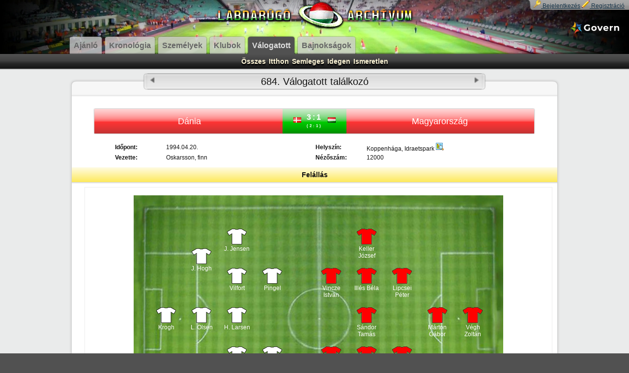

--- FILE ---
content_type: text/html; charset=UTF-8
request_url: https://mla.hu/valogatott/684.19940420.dania.magyarorszag
body_size: 7415
content:
<!DOCTYPE HTML PUBLIC "-//W3C//DTD HTML 4.01//EN" "//www.w3.org/TR/html4/strict.dtd">
<html>
    <head>
        <title>Válogatott - Magyar Labdarúgó Archívum</title>
        <meta http-equiv="Content-Type" content="text/html; charset=UTF-8">
        <link rel="SHORTCUT ICON" href="/favicon.ico">

        <base href="/" target="_self">
        
        <meta name="description" content="A Magyar Labdarúgó Archívum a magyar futball történelmét teszi halhatatlanná. Klubok, futball játékosok és sok egyéb információ az elmúlt időkből." />
        <meta name="keywords" content="mla, magyar labdarúgó archívum, archívum, mla.hu, magyar foci, magyar labdarúgás, labdarúgás, magyar football, football, magyar futball, futball foci, foci labda, Alert Flórián, Puskás Ferenc" />
        <meta name="content-language" content="hu, hun, hungarian" />
        
        
        <link rel="image_src" href="//www.mla.hu/static/images/fb_index/felallas_kep.png"/><!--facebook megosztáshoz képek-->
        <link rel="image_src" href="//www.mla.hu/static/images/unknown_photo.png"/>
        <link rel="image_src" href="//www.mla.hu/static/images/logo.png"/>
        <link rel="image_src" href="//www.mla.hu/static/images/bajnoksag.png"/>
        
        
        <meta property="fb:admins" content="100000729549922" /><!--Facebook adminok meghatározása-->
        <meta property="fb:admins" content="100001299284775" />
        
        <link rel="stylesheet" type="text/css" href="/static/css/index_full.css?116">
        <link rel="stylesheet" type="text/css" href="/static/css/person.css?116">
        <link rel="stylesheet" type="text/css" href="/static/css/klub.css?116">  
        <link rel="stylesheet" type="text/css" href="/static/css/datatables.css?116">  
        <link rel="stylesheet" type="text/css" href="/static/css/valogatott.css?116"> 
        <link rel="stylesheet" type="text/css" href="/static/css/date_input.css?116">        
        <link rel="stylesheet" type="text/css" href="/static/css/bajnok.css?116">
        <link rel="stylesheet" type="text/css" href="/static/css/ajanlo.css?116">
            
        <script src="/static/js/jquery-1.6.2.min.js?116" type="text/javascript"></script>
        <script src="/static/js/jquery-ui-1.8.14.custom.min.js?116" type="text/javascript"></script>
        <script src="/static/js/jquery.scrollfollow.js?116" type="text/javascript"></script>
        <script src="/static/js/swfobject.js?116" type="text/javascript"></script>
        <script src="/static/js/tiny_mce/tiny_mce.js?116" type="text/javascript"></script>
        <script src="/static/js/jquery.qtip-1.0.0-rc3.min.js?116" type="text/javascript"></script>
        <script src="/static/js/jquery.dataTables.min.js?116" type="text/javascript"></script>
        <script type="text/javascript" src="/static/js/date_input/jquery.date_input.js?116"></script>
        <script type="text/javascript" src="/static/js/mla_lib.js?116"></script>
        <script type="text/javascript" src="https://maps.googleapis.com/maps/api/js?sensor=false"></script>
        
        <script type="text/javascript">
            var loginStatus = true;
        </script>
        <script type="text/javascript">
            var _gaq = _gaq || [];
            _gaq.push(['_setAccount', 'UA-16228285-12']);
            _gaq.push(['_setDomainName', '.mla.hu']);
            _gaq.push(['_trackPageview']);

            (function() {
              var ga = document.createElement('script'); ga.type = 'text/javascript'; ga.async = true;
              ga.src = ('https:' == document.location.protocol ? 'https://ssl' : '//www') + '.google-analytics.com/ga.js';
              var s = document.getElementsByTagName('script')[0]; s.parentNode.insertBefore(ga, s);
            })();
        </script>
        
      <script src="/static/js/common.js?116" type="text/javascript"></script>
    </head>
    <body>
        <form method="POST" action="/index.php" name="sedit"><input type="hidden" name="szerkeszt" value="https://mla.hu:443/valogatott/684.19940420.dania.magyarorszag"></form>
                <div id="fb-root"></div>
        
        <script>(function(d, s, id) {
          var js, fjs = d.getElementsByTagName(s)[0];
          if (d.getElementById(id)) {return;}
          js = d.createElement(s); js.id = id;
          js.src = "//connect.facebook.net/hu_HU/all.js#xfbml=1";
          fjs.parentNode.insertBefore(js, fjs);
        }(document, 'script', 'facebook-jssdk'));</script>
        <div id="header">
            <div id="inner_header">
                                <div id="user_container">
                    <div id="login">
                        <form method="POST" action="/valogatott/684.19940420.dania.magyarorszag">
                                                        Felhasználó név: <input class="input_text" type="text" name="felhasznalo"><br>
                            Jelszó: <input class="input_text" type="password" name="jelszo">
                            <div style="text-align:center"><input type="submit" value="Bejelentkezés"></div>
                            <div style="text-align:center"><br/><a href="./elfelejtettjelszo">Új jelszó igénylése</a></div>
                        </form>
                    </div>
                    <div id="user">
                        <div id="user_left">
                            <div id="user_middle">
                                                                    <a href="javascript:void(0);" onclick="toggleLogin()"><img src="/static/images/icons/login.png">&nbsp;<span id="login_text">Bejelentkezés</span></a>&nbsp;<a href="/regisztracio" id="registration_text"><img src="/static/images/icons/pencil.png">&nbsp;Regisztráció</a>                                &nbsp;&nbsp;
                            </div>
                        </div>
                    </div>
                </div><script type="text/javascript">toggleLogin();</script>

                <div style="position:absolute; right: 20px; top: 40px;"><img src="/static/images/govern-logo-feher.svg"></div>
                
                <div class="wrapper">
                    
                
                    <div id="logo">
                        <a href="/"><img src="/static/images/logo.png" alt="Nevem Senki"></a>
                    </div>
                    <div id="menu">
                        <a href="/">
                            <span class="ia_left">
                                <span class="ia_right">
                                    <span class="ia_middle">
                                        Ajánló
                                    </span>
                                </span>
                            </span>
                        </a>
                        <a href="/kronologia">
                            <span class="ia_left">
                                <span class="ia_right">
                                    <span class="ia_middle">
                                        Kronológia
                                    </span>
                                </span>
                            </span>
                        </a>
                        <a href="/szemely">
                            <span class="ia_left">
                                <span class="ia_right">
                                    <span class="ia_middle">
                                        Személyek
                                    </span>
                                </span>
                            </span>
                        </a>
                        <a href="/klub">
                            <span class="ia_left">
                                <span class="ia_right">
                                    <span class="ia_middle">
                                        Klubok
                                    </span>
                                </span>
                            </span>
                        </a>
                        <a href="/valogatott">
                            <span class="a_left">
                                <span class="a_right">
                                    <span class="a_middle">
                                        Válogatott
                                    </span>
                                </span>
                            </span>
                        </a>
                        <a href="/bajnok">
                            <span class="ia_left">
                                <span class="ia_right">
                                    <span class="ia_middle">
                                        Bajnokságok
                                    </span>
                                </span>
                            </span>
                        </a>
                    </div>
                </div>
            </div>
        </div>
        <div id="content">
            <div class="wrapper">
                <div id="filter">
    <a  href="./valogatott?hely=mind">Összes</a>
    &nbsp;<a  href="./valogatott?hely=itthon">Itthon</a>
    &nbsp;<a  href="./valogatott?hely=semleges">Semleges</a>
    &nbsp;<a  href="./valogatott?hely=idegen">Idegen</a>
    &nbsp;<a  href="./valogatott?hely=ismeretlen">Ismeretlen</a>
</div>
<div class="box_g">    <div class="box_top_left">
        <div class="box_top_right">
            <div class="box_top">
            </div>
        </div>
    </div>    <div class="box_body_left">
        <div class="box_body_right">
            <div class="box_body"><div style="margin-top:-35px;width:700px;margin-left:auto;margin-right:auto;">
    <div class="valogatott_nev_outer">
        <div class="valogatott_nev_inner">
            <div class="valogatott_nev">
                                    <a href="/valogatott/683.19940406.magyarorszag.szlovenia" style="float:left;"><img title="Előző" alt="Előző" width="20" height="20" src="/static/images/icons/previous.png"></a>
                                684. Válogatott találkozó
                                    <a href="/valogatott/685.19940504.lengyelorszag.magyarorszag" style="float:right;"><img title="Következő" alt="Következő" width="20" height="20" src="/static/images/icons/next.png"></a>
                
                                            </div>
        </div>
    </div>
</div>


<div class="box_inner_top">
    <div class="box_inner_bottom">
        <div class="box_inner" style="background-color:#FFFFFF;">    <br><div class="valogatott_fejlec">
        <div class="valogatott_fbal">
            <div class="valogatott_fjobb">
                <div class="valogatott_fkozep">
                    <div class="valogatott_csapat1">
                        Dánia
                    </div>
                    <div class="valogatott_eredmeny">
                        <table align="center" style="margin-top:5px;">
                            <tr>
                                <td rowspan="2">
                                    <img src="/static/images/flags/dk.png">&nbsp;
                                </td>
                                <td>
                                    3:1
                                </td>
                                <td rowspan="2">
                                    &nbsp;<img src="/static/images/flags/hu.png">
                                </td>
                            </tr>
                            <tr>
                                <td style="font-size:8px;height:8px;">(2:1)</td>
                            </tr>
                        </table>
                    </div>
                    <div class="valogatott_csapat2">
                        Magyarország
                    </div>
                </div>
            </div>
        </div>
    </div><br>

    <table align="center">
        <tr>
            <td style="width:100px;font-weight:bold;">Időpont:</td>
            <td style="width:300px;">1994.04.20.</td>
            <td style="width:100px;font-weight:bold;">Helyszín:</td>
            <td style="width:300px;">
            Koppenhága,   Idraetspark            <a href="javascript:void(0);" onclick="popMapAt('55.64069', '12.196602', 'Koppenhága,   Idraetspark')" title="Térkép"><img src="/static/images/icons/map.png" alt="Térkép"></a>            </td>
        </tr>
        <tr>
            <td style="font-weight:bold;">Vezette:</td>
            <td>Oskarsson, finn</td>
            <td style="font-weight:bold;">Nézőszám:</td>
            <td>12000</td>
        </tr>
    </table>

    
    
<div class="box_title">
        <div class="box_title_text">        Felállás
        <a name="szekcio2"></a>    
        </div>
        <div class="box_title_shadow">&nbsp;</div>
</div>    <div style="text-align:center;border:1px solid #EDEDED;width:950px;margin-left:auto;margin-right:left;">
    <style>
    
    .felallas-container {
      position: relative;
    }
    .felallas-container > a {
      position: absolute;
      width: 60px;
      height: 32px;
      margin-left: -12px;
      margin-top: -12px;
      display: block;
      color: white;
      padding-top: 34px;
      text-align: center;
      text-decoration: none;
    }
    .csapat-1 {
      background: url(static/images/csapat1.png) no-repeat top center;
    }
    .csapat-2 {
      background: url(static/images/csapat2.png) no-repeat top center;
    }
    
    </style>

    <div class="felallas-container" style="width: 752px; height: 505px; margin: 16px auto; background: url(static/images/palya2.jpg)">
                    <a
                style="left:48px; top:240px"
                class="csapat-1"
                            >Krogh</a>
                    <a
                style="left:120px; top:120px"
                class="csapat-1"
                            >J. Hogh</a>
                    <a
                style="left:120px; top:240px"
                class="csapat-1"
                            >L. Olsen</a>
                    <a
                style="left:120px; top:360px"
                class="csapat-1"
                            >Rieper</a>
                    <a
                style="left:192px; top:80px"
                class="csapat-1"
                            >J. Jensen</a>
                    <a
                style="left:192px; top:160px"
                class="csapat-1"
                            >Vilfort</a>
                    <a
                style="left:192px; top:240px"
                class="csapat-1"
                            >H. Larsen</a>
                    <a
                style="left:192px; top:320px"
                class="csapat-1"
                            >M. Laudrup</a>
                    <a
                style="left:192px; top:400px"
                class="csapat-1"
                            >B. Steen-Nielsen</a>
                    <a
                style="left:264px; top:160px"
                class="csapat-1"
                            >Pingel</a>
                    <a
                style="left:264px; top:320px"
                class="csapat-1"
                            >B. Laudrup</a>
                    <a
                style="left:672px; top:240px"
                class="csapat-2"
                 href="/szemely/vegh.zoltan"             >Végh Zoltán</a>
                    <a
                style="left:600px; top:240px"
                class="csapat-2"
                 href="/szemely/marton.gabor"             >Márton Gábor</a>
                    <a
                style="left:528px; top:320px"
                class="csapat-2"
                 href="/szemely/meszoly.geza"             >Mészöly Géza</a>
                    <a
                style="left:528px; top:160px"
                class="csapat-2"
                 href="/szemely/lipcsei.peter"             >Lipcsei Péter</a>
                    <a
                style="left:456px; top:400px"
                class="csapat-2"
                 href="/szemely/simon.tibor"             >Simon Tibor</a>
                    <a
                style="left:456px; top:320px"
                class="csapat-2"
                 href="/szemely/halmai.gabor"             >Halmai Gábor</a>
                    <a
                style="left:456px; top:240px"
                class="csapat-2"
                 href="/szemely/sandor.tamas"             >Sándor Tamás</a>
                    <a
                style="left:456px; top:160px"
                class="csapat-2"
                 href="/szemely/illes.bela"             >Illés Béla</a>
                    <a
                style="left:456px; top:80px"
                class="csapat-2"
                 href="/szemely/keller.jozsef"             >Keller József</a>
                    <a
                style="left:384px; top:320px"
                class="csapat-2"
                 href="/szemely/klausz.laszlo"             >Klausz László</a>
                    <a
                style="left:384px; top:160px"
                class="csapat-2"
                 href="/szemely/vincze.istvan"             >Vincze István</a>
            </div>
    </div>

    
<div class="box_title">
        <div class="box_title_text">További információk
    <a name="szekcio3"></a>    
        </div>
        <div class="box_title_shadow">&nbsp;</div>
</div>

   <br/><br/>
   <b> Szövetségi kapitány: </b><a href="/szemely/verebes.jozsef">Verebes József&nbsp;<img src="/static/images/icons/link.png"></a>
      <br/><br/><b> Góllövők: </b>
                       <a href="/szemely/vincze.istvan">Vincze István&nbsp;<img src="/static/images/icons/link.png"></a>/2
                            ,                        M. Laudrup/23
                            ,                        M. Laudrup/45
                            ,                        Povisen/60
                                   
      <br/><br/><b> Cserék: </b>
                       J. Jensen ->
                                         Helveg
             /15
                ,                        <a href="/szemely/sandor.tamas">Sándor Tamás&nbsp;<img src="/static/images/icons/link.png"></a> ->
                                                   <a href="/szemely/pisont.istvan">Pisont István&nbsp;<img src="/static/images/icons/link.png"></a>
             /42
                ,                        <a href="/szemely/simon.tibor">Simon Tibor&nbsp;<img src="/static/images/icons/link.png"></a> ->
                                                   <a href="/szemely/csabi.jozsef">Csábi József&nbsp;<img src="/static/images/icons/link.png"></a>
             /46
                ,                        Pingel ->
                                         Povisen
             /58
                ,                        <a href="/szemely/klausz.laszlo">Klausz László&nbsp;<img src="/static/images/icons/link.png"></a> ->
                                                   <a href="/szemely/csertoi.aurel">Csertői Aurél&nbsp;<img src="/static/images/icons/link.png"></a>
             /63
                ,                        <a href="/szemely/halmai.gabor">Halmai Gábor&nbsp;<img src="/static/images/icons/link.png"></a> ->
                                                   <a href="/szemely/puglits.gabor">Puglits Gábor&nbsp;<img src="/static/images/icons/link.png"></a>
             /70
                ,                        B. Laudrup ->
                                         Chirstensen
             /70
                ,                        H. Larsen ->
                                         B. Kristensen
             /70
                ,                        <a href="/szemely/vincze.istvan">Vincze István&nbsp;<img src="/static/images/icons/link.png"></a> ->
                                                   <a href="/szemely/jagodics.zoltan">Jagodics Zoltán&nbsp;<img src="/static/images/icons/link.png"></a>
             /76
                             <br/><br/><b> Kiállítások: </b>
           <i>nem volt kiállítás</i>
       
<div class="idovonal">
    <div class="idovonal_nemskala">        <div class="idovonal_90perc">
            <div class="idovonal_ikonok">
                                    <a class="idovonal_ikon" title="2. percben Vincze István gólt lőtt" style="top:5px;left:7px;"><img src="/static/images/icons/soccer_ball.gif"></a>
                                    <a class="idovonal_ikon" title="23. percben M. Laudrup &lt;i&gt;tizenegyest&lt;/i&gt; lőtt" style="top:5px;left:154px;"><img src="/static/images/icons/soccer_ball.gif"></a>
                                    <a class="idovonal_ikon" title="45. percben M. Laudrup gólt lőtt" style="top:5px;left:308px;"><img src="/static/images/icons/soccer_ball.gif"></a>
                                    <a class="idovonal_ikon" title="60. percben Povisen gólt lőtt" style="top:5px;left:413px;"><img src="/static/images/icons/soccer_ball.gif"></a>
                                    <a class="idovonal_ikon" title="15. percben J. Jensen helyett Helveg lépett pályára" style="top:40px;left:98px;"><img src="/static/images/icons/switch.png"></a>
                                    <a class="idovonal_ikon" title="42. percben Sándor Tamás helyett Pisont István lépett pályára" style="top:40px;left:287px;"><img src="/static/images/icons/switch.png"></a>
                                    <a class="idovonal_ikon" title="46. percben Simon Tibor helyett Csábi József lépett pályára" style="top:40px;left:315px;"><img src="/static/images/icons/switch.png"></a>
                                    <a class="idovonal_ikon" title="58. percben Pingel helyett Povisen lépett pályára" style="top:40px;left:399px;"><img src="/static/images/icons/switch.png"></a>
                                    <a class="idovonal_ikon" title="63. percben Klausz László helyett Csertői Aurél lépett pályára" style="top:40px;left:434px;"><img src="/static/images/icons/switch.png"></a>
                                    <a class="idovonal_ikon" title="70. percben H. Larsen helyett B. Kristensen lépett pályára&lt;br&gt;70. percben B. Laudrup helyett Chirstensen lépett pályára&lt;br&gt;70. percben Halmai Gábor helyett Puglits Gábor lépett pályára" style="top:40px;left:483px;"><img src="/static/images/icons/switch.png"></a>
                                    <a class="idovonal_ikon" title="76. percben Vincze István helyett Jagodics Zoltán lépett pályára" style="top:40px;left:525px;"><img src="/static/images/icons/switch.png"></a>
                            </div>
        </div>
    </div>
</div>


    <b> Kommentár: </b>
    <div class="comment"><p>D&aacute;ni&aacute;ban 1967-ben nyert&uuml;nk utolj&aacute;ra.</p>
<p><br />Most viszont remek&uuml;l kezdőd&ouml;tt a tal&aacute;lkoz&oacute;. Szinte az első akci&oacute;nkb&oacute;l megszerezt&uuml;k a vezet&eacute;st &eacute;s azut&aacute;n is eg&eacute;szen j&oacute;l j&aacute;tszott a csapatunk. ...&eacute;s j&ouml;tt a j&aacute;t&eacute;kvezető. Egyszercsak Laudrup a 16-osunkon bel&uuml;l elesett. A b&iacute;r&oacute; pedig elhitte, hogy b&aacute;ntott&aacute;k &eacute;s b&uuml;ntetőt &iacute;t&eacute;lt. Ez azonban nem volt el&eacute;g. Amikor a harminchetedik percben <a href="szemely/illes.bela">Ill&eacute;s&nbsp;<img src="static/images/icons/link.png" alt="" /></a> g&oacute;lhelyzetbe ker&uuml;lt a d&aacute;n kapus k&eacute;ts&eacute;gbees&eacute;s&eacute;ben val&oacute;ban g&aacute;ncsolta őt. A s&iacute;p azonban n&eacute;ma maradt. A f&eacute;lidőt nek&uuml;nk siker&uuml;lt m&eacute;g egy bekapott g&oacute;llal, a hazaiaknak pedig ebből k&ouml;vetkezően vezet&eacute;ssel z&aacute;rniuk. <br />A m&aacute;sodik j&aacute;t&eacute;kr&eacute;szben m&aacute;r nem voltunk egyenlő ellenfelek. A d&aacute;n csapat a l&aacute;tv&aacute;nyos megold&aacute;sokra koncentr&aacute;lt &eacute;s sajnos ebben nem is zavarta meg őket senki. Az "&ouml;r&ouml;mj&aacute;t&eacute;k" mellett az&eacute;rt m&eacute;g egy g&oacute;lra is tellett.</p>
<p><br />A győzelem most is elmaradt, de legal&aacute;bb voltak időszakok, amikor eg&eacute;szen j&oacute;l j&aacute;tszottunk.</p></div>


<!--FACEBOOK MODULOK-->
<img src="/static/images/fb_index/felallas_kep.png" style="display:none;">
<div class="fb_box">
    <div style="float:left;"><fb:like send="true" width="450" show_faces="true"></fb:like></div>
    <div style="float:left;"><fb:share-button href="https://mla.hu:443/valogatott/684.19940420.dania.magyarorszag" type="button"></fb:share-button></div>
    <div style="clear:both;"></div>

    <br/><br/>
    <div class="fb-comments" data-href="https://mla.hu:443/valogatott/684.19940420.dania.magyarorszag" data-width="470" data-num-posts="10"></div>
</div>
<!--FACEBOOK MODULOK VÉGE-->



        <div class="box_clear">&nbsp;</div>
        </div>
    </div>
</div>



            <div class="box_clear">&nbsp;</div>
            </div>
        </div>
    </div>
        <div class="box_bottom_left">
        <div class="box_bottom_right">
            <div class="box_bottom">
            </div>
        </div>
    </div>
</div>

<script type="text/javascript">
$(document).ready(function(){

    $('.idovonal_ikon').qtip({
        style: {
            name: 'light',
            tip: true
        },
        position: {
            corner: {
             target: 'topMiddle',
             tooltip: 'bottomMiddle'
            }
        }
        });

    //2 útvonal (gyökér útvonal és a feltöltés útvonala, ahova feltölteni kell)
    try{
        var argumentumok = {
          id: 425,
          documentRoot: '/'
        };
        //Flash feltöltő script behívása, elküldve a fenti 2 útvonalat a flashnek:
        swfobject.embedSWF("/static/flash/felallas4_0.swf", "FelallasFlash", "950", "500", "9.0.0","expressInstall.swf",argumentumok,{allowScriptAccess:"always"});
        } catch(err){

        }

        //AJÁNL:
        $('.ajanlX').click(function(){
           $(this).parent('form').submit();
        });

        /*$('.valogatottSor td:not(:has(input))').click(function(){
            //alert($(this).index('td'));
          goToByName('/', 'valogatott', $(this).parent('tr').attr('id'));

        });*/

});
</script>

<script type="text/javascript">
  function popMapAt(lat, lng, stadion) {
    $("#GoogleMapsContainer").css("display", "block");

    var latlng = new google.maps.LatLng(lat, lng);
    var myOptions = {
      zoom: 16,
      center: latlng,
      mapTypeId: google.maps.MapTypeId.HYBRID
    };
    var map = new google.maps.Map(document.getElementById("GoogleMaps"), myOptions);
    var marker = new google.maps.Marker({
      position: latlng,
      map: map,
      title:stadion
    });

    $("#GoogleMapsText").html(stadion);



  }


  $(document).ready(function() {

        $('.table_visual').dataTable( {
                "bLengthChange": false,
                "bFilter": true,
                "bPaginate": false,
                "bInfo": false,
                "iDisplayLength": 100,
                "sPaginationType": 'full_numbers',
                "oLanguage": {
                    "sLengthMenu": "_MENU_ sor oldalanként",
                    "sZeroRecords": "Nincs adat",
                    "sInfo": "_START_ - _END_ (_TOTAL_ összesen)",
                    "sInfoEmpty": "(0 összesen)",
                    "sInfoFiltered": "(filtered from _MAX_ total records)",
                    "oPaginate": {
                        "sFirst": "Első",
                        "sLast": "Utolsó",
                        "sNext": "Következő",
                        "sPrevious": "Előző"
                    }
                },
                /* Disable initial sort */
                "aaSorting": [],
                "fnRowCallback": function( nRow, aData, iDisplayIndex, iDisplayIndexFull ) {
                    if($(nRow).hasClass("even")){
                        $(nRow).addClass("data_row_1");
                        $(nRow).removeClass("data_row_0");
                        }else{
                        $(nRow).addClass("data_row_0");
                        $(nRow).removeClass("data_row_1");
                    }
                    return nRow;
                },
                "sDom": '<"top"lfip>rt<"bottom"ip<"clear">',
                "fnInitComplete":function(){
                    $('.turelem').hide();
                }
            });


        //Behúzás:
        $('.dataTables_filter').css({'margin-left':'35px'});

    });
</script>

            </div>
        </div>
        <div id="footer">
            <div id="footer_head">
                <div id="footer_content">
                    <div class="wrapper">
<div class="footer_block">
    <div class="head">MLA.hu</div>
        <a href="/">Ajánló</a>        <a href="/kronologia">Kronológia</a>        <a href="/szemely">Személyek</a>        <a href="/klub">Klubok</a>        <a href="/valogatott">Válogatott</a>        <a href="/bajnok">Bajnokságok</a>    </div>
<div class="footer_block">
    <div class="head">Kapcsolat</div>
    <a href="mailto:info@mla.hu">info@mla.hu</a>
</div>
<div class="footer_block">
    <div class="head">Üzemeltető</div>
    <span>Govern-Soft Kft.</span>
    <span>7030 Paks</span>
    <span>Váci Mihály utca 3. Fsz. 2</span>
    <a href="mailto:info@govern.hu">info@govern.hu</a>
    <a href="https://govern.hu" target="_blank">www.govern.hu</a>
</div>
<div class="footer_wide">
    Az MLA.hu honlapon található adat, kép és alkalmazás kizárolagos szerzői jogát a Govern-Soft Kft. birtokolja.
    Bármely adat, kép és alkalmazás felhasználása csak a Govern-Soft Kft. által adott írásos beleegyezéssel lehetséges.
</div>
<div class="footer_wide" style="color:#F99">
    Az oldal tesztelése jelenleg is folyik így az esetleges hibákért és hiányosságokért elnézésüket kérjük!
    Ha szeretnének hozzájárulni az oldal teljessé tételéhez, akkor örömmel fogadjuk észrevételeiket, hozzászólásaikat
    az info@mla.hu e-mail címen!
</div>
                    <div style="clear:both">&nbsp;</div>
                    </div>
                </div>
            </div>
       </div>
                <div id="premise">
            <div class="premise_header" style="float:left">
                <div class="premise_title">
                    <div class="title_text">Előzmények</div>
                </div>
                <div class="premise_cancel" style="float:right">
                    <img src="./static/images/window/window_cancel.png" style="padding-top:0px;">
                </div>
            </div>
           
            <div class="premise_body" style="clear:both">
                <div class="premise_body_text">
                                    </div>
            </div>
        </div>
        
        
        <div class="window" id ="koveto">
            <div class="window_header" style="float:left">
                <div class="window_title">
                    <div class="title_text">Válassz a listából</div>
                </div>
                
                <div class="window_cancel" style="float:right">
                    <img src="./static/images/window/window_cancel.png" style="padding-top:8px;">
                </div>
            </div>
           
            <div class="window_body" style="clear:both">
                <div class="window_body_text">
                </div>
            </div>
        </div>
        
        <div id="GoogleMapsContainer" style="display:none">
            <div id="GoogleMapsTitle">
                    <div id="GoogleMapsText"></div>
                    <div id="GoogleMapsExit">
                        <a href="javascript:void(0)" onclick="destroyMap()">Bezár</a>
                    </div>
                </div>
            <div id="GoogleMaps">
            </div>
        </div>
    </body>
</html>

--- FILE ---
content_type: text/css
request_url: https://mla.hu/static/css/index_full.css?116
body_size: 2923
content:
html{
	height:100%;
}
body{
	height:100%;
	
	color:#121212;
	font-family:Arial, Helvetica, sans-serif;
	font-size:12px;
	
	padding:0px;
	margin:0px;
	
	background:url(../images/bg_loop.jpg) #515151 repeat-x;
}

a{
	color:#17354A;
}

.no_link{
    text-decoration:none;
}

.blockLink{
	display:block;
	text-decoration:none;
}

img{
	border:0px none;
}

#header{
	background:url(../images/background.jpg) no-repeat center top #000;
}

#inner_header{
	background:url(../images/menu/loop.png) repeat-x bottom;	
}
	#logo{
		height:70px;
		text-align:center;
	}
		#menu{
		}
            #menu a{
                text-decoration:none;
            }
			.ia_left, .ia_right, .ia_middle,
			.a_left, .a_right, .a_middle{
				display:inline-block;
			}
			.ia_left{
				background:url(../images/menu/tab_inactive_left.png) top left no-repeat;
				padding-left:10px;
			}
			.ia_right{
				background:url(../images/menu/tab_inactive_right.png) top right no-repeat;
				padding-right:10px;
			}
			.ia_middle{
				background:url(../images/menu/tab_inactive_middle.png) top repeat-x;
			}
			.a_left{
				background:url(../images/menu/tab_active_left.png) top left no-repeat;
				padding-left:10px;
			}
			.a_right{
				background:url(../images/menu/tab_active_right.png) top right no-repeat;
				padding-right:10px;
			}
			.a_middle{
				background:url(../images/menu/tab_active_middle.png) top repeat-x;
			}
			
			.a_middle, .ia_middle{
				height:40px;
				line-height:45px;
				font-size:16px;
				font-weight:bold;
				font-family:Arial, Helvetica, sans-serif;
			}
			.a_middle{
				color:#DDD;
			}
			
			.ia_middle{
				color:#666;
			}

.wrapper{
	margin-left:auto;
	margin-right:auto;
	width:1000px;
}

#content{
	background:url(../images/menu/loop_bottom.png) #EAEBEB repeat-x top;
	min-height:600px;
}

#footer{
	font-size:10px;
}

	#footer_head{
		background:url(../images/body_box/NS_inner_top.png) #EAEBEB repeat-x top;
		padding-top:5px;
	}
		#footer_content{
			padding-top:10px;
			padding-bottom:30px;
			background:url(../images/footer.jpg) #515151 repeat-x top left;
			
			color:#FEFEFE;
		}
			#footer_content a, #footer_content span{
				display:block;
				border-bottom:1px solid #CCC;
				text-decoration:none;
				
				margin-left:3px;
				margin-right:20px;
			}
			#footer_content span{
				color:#FFF;
			}
			#footer_content a{
				color:#CCC;
			}
			#footer_content a:hover{
				color:#FFC;
				border-bottom:1px solid #FFF;
			}
			#footer_content .head{
				font-weight:bold;
				font-size:12px;
			}
	.footer_block{
		float:left;
		width:150px;
	}
	.footer_wide{
		float:left;
		width:500px;
		text-align:center;
	}

.box{
}

.box_g .box_top_left{
    background-image:url(../images/body_box/NS_top-left.png);
}
.box_g .box_top_right{
    background-image:url(../images/body_box/NS_top-right.png);
}
.box_g .box_top{
    background-image:url(../images/body_box/NS_top.png);
}
.box_g .box_bottom_left{
    background-image:url(../images/body_box/NS_bottom-left.png);
}
.box_g .box_bottom_right{
    background-image:url(../images/body_box/NS_bottom-right.png);
}
.box_g .box_bottom{
    background-image:url(../images/body_box/NS_bottom.png);
}
.box_g .box_body{
    background-color:#F7F7F7;
}

.box_w .box_top_left{
    background-image:url(../images/body_box/NW_top-left.png);
}
.box_w .box_top_right{
    background-image:url(../images/body_box/NW_top-right.png);
}
.box_w .box_top{
    background-image:url(../images/body_box/NW_top.png);
}
.box_w .box_bottom_left{
    background-image:url(../images/body_box/NW_bottom-left.png);
}
.box_w .box_bottom_right{
    background-image:url(../images/body_box/NW_bottom-right.png);
}
.box_w .box_bottom{
    background-image:url(../images/body_box/NW_bottom.png);
}
.box_w .box_body{
    background-color:#FFFFFF;
}

	.box_top_left, .box_top_right, .box_top,
	.box_bottom_left, .box_bottom_right, .box_bottom{
		line-height:1px;
	}

	.box_top_left{
        background-position:top left;
        background-repeat:no-repeat;
		padding-left:15px;
	}
		.box_top_right{
            background-position:top right;
            background-repeat:no-repeat;
			padding-right:15px;
		}
			.box_top{
                background-repeat:repeat-x;
				height:15px;
			}
	.box_bottom_left{
        background-position:top left;
        background-repeat:no-repeat;
		padding-left:15px;
	}
		.box_bottom_right{
            background-position:top right;
            background-repeat:no-repeat;
			padding-right:15px;
		}
			.box_bottom{
                background-repeat:repeat-x;
				height:15px;
			}
	.box_body_left{
		background:url(../images/body_box/NS_left.png) repeat-y left;
		padding-left:6px;
	}
		.box_body_right{
			background:url(../images/body_box/NS_right.png) repeat-y right;
			padding-right:6px;
		}
			.box_body{
				padding:1px 10px 1px 10px;
			}
	.box_clear{
		height:1px;
		line-height:1px;
		overflow:hidden;
		clear:both;
	}
	.box_inner_top{
		background:url(../images/body_box/NS_inner_top.png) repeat-x top;
		padding-top:5px;
		
		margin-left:-10px;
		margin-right:-10px;
	}
		.box_inner_bottom{
			background:url(../images/body_box/NS_inner_bottom.png) repeat-x bottom;
			padding-bottom:5px;
		}
			.box_inner{
				padding:10px 10px 10px 10px;
			}

#filter{
	height:30px;
	line-height:30px;
	
	text-align:center;
	
	margin-bottom:20px;
}
	#filter a{
		color:#FEF5D6;
		font-family:Arial, Helvetica, sans-serif;
		font-size:14px;
		font-weight:bold;
		text-decoration:none;
		
		text-shadow:0px 3px 2px #000;
	}
	#filter a:hover{
		text-decoration:underline;	
	}
    
	#filter a.disabled{
		color:#CCC;
	}
	
    #filter a.select{
        color:#EE962B;
    }
    
.box_title{
    margin-top:10px;
    margin-left:-10px;
    margin-right:-10px;
}
    .box_title .box_title_text{
        height:30px;
        text-align:center;
        background:url(../images/filter_list/yellow.png) repeat-x;
        line-height:30px;
        font-size:14px;
        font-weight:bold;
    }
    .box_title .box_title_shadow{
        height:10px;
        background:url(../images/filter_list/shadow.png) repeat-x;
        overflow:hidden;
    }

.table_data, .table_visual{
	border-collapse:collapse;
	
	margin-left:auto;
	margin-right:auto;
	
	width:900px;
}

.table_visual{
    border-left:1px solid #EEE;
    border-right:1px solid #EEE;
    border-bottom:1px solid #EEE;
}
	.table_data th, .table_visual th{
		background-image:url(../images/table_header_gradient.jpg);
		background-repeat:repeat-x;
		background-position:0px 0px;
		padding:5px 0px 5px 0px;
	}
    
	.table_data .hover_head{
		background-position:0px -50px;
	}
	
	.table_data td, .table_visual td{
		border-bottom:1px solid #AEAEAE;
		padding:3px 0px 3px 0px;
	}
    
    .table_visual .data_row td{
        padding:3px 0px 3px 0px;
    }
	
	.team_left{
		text-align:right;
		width:200px;
	}
	.team_sep{
		text-align:center;
		font-weight:bold;
		padding:0px 5px 0px 5px;
	}
	.team_right{
		text-align:left;
		width:200px;
	}
	.subdate{
		color:#666;
	}
	.match_no{
		width:30px !important;
		text-align:right !important;
		padding-right:10px !important;
	}
	.score_left{
		width:20px;
		text-align:right;
	}
	.score_sep{
		width:5px;
		text-align:center;
	}
	.score_right{
		width:20px;
		text-align:left;
	}
		.score_high, .score_low, .score_draw{
			font-weight:bold;
		}
		.score_high{
			color:#070;
		}
		.score_low{
			color:#D00;
		}
		.score_draw{
			color:#33E;
		}
		
        .table_data .data_row, .table_visual .data_row{
            cursor:pointer;
        }
        .table_data .data_row_disabled, .table_visual .data_row_disabled{
        }
        .table_data .data_row_hover, .table_visual .data_row_hover{
            background:url(../images/filter_list/green.png) repeat-x #B5F175;
        }
        
        .table_visual .data_row_1{
            background:url(../images/filter_list/yellow.png) repeat-x #FDE95C;
            height:22px;
        }
        
        .table_visual .data_row_0{
            background:url(../images/filter_list/shadow.png) repeat-x #FFF #FD9569;
            height:24px;
        }
        
        .table_visual .data_row_1h{
            background:url(../images/filter_list/green.png) repeat-x #B5F175;
            height:22px;
        }
        
        .table_visual .data_row_0h{
            background:url(../images/filter_list/shadow.png) repeat-x #CDF5A2;
            height:24px;
        }
        
.merkozestelen {
	background: #CCCCCC;
}

.t_score_high{
	color:#070;
	font-weight:bold;
		}
.t_score_low{
	color:#D00;
	font-weight:bold;
}
.t_score_draw{
	color:#33E;
	font-weight:bold;
}

.highlight{
	background: #CCCCCC;
}


.meter{
	display:inline-block;
}

.meter span{
	padding:0px;
	margin:0px;
	line-height:1px;
}
	.meter_green, .meter_red{
		display:inline-block;
		background-image:url(../images/table_goals_gradient.jpg);
		background-repeat:repeat-x;
		height:15px;
		border-top:1px solid #333;
		border-bottom:1px solid #333;
	}
	
	.meter_green{
		border-left:1px solid #333;
	}
	
	.meter_red{
		background-position:0px -15px;
		border-right:1px solid #333;
	}

.window_body{
	overflow:auto;
}

.window_title{
	padding:10px;
}

.window_body_text{	
	padding:10px;
}

#user_container{
	position:absolute;
	top:0px;
	right:0px;
	line-height:12px;
}

#user{
	position:absolute;
	top:0px;
	right:0px;
}

	#user_left{
		background:url(../images/user_bar/left.png) no-repeat top left;
		padding-left:10px;
	}
	#user_right{
		background:url(../images/user_bar/right.png) no-repeat top right;
		padding-right:10px;
	}
	#user_middle{
		background:url(../images/user_bar/middle.png) repeat-x;
		height:20px;
		white-space:nowrap;
	}

#login{
	position:absolute;
	top:0px;
	right:0px;
	display:none;
	padding:10px;
	background:url(../images/white_80p.png);
	border:1px solid #000;
	color:#000;
}
	#login .input_text{
		height:15px;
		width:120px;
		font-size:12px;
	}
	
.kronologia_filter{
	text-align:center;
}
	.kronologia_filter a{
		display:inline-block;
		width:100px;
		height:30px;
		line-height:30px;
		
		font-size:14px;
		color:#121212;
		font-weight:bold;
		
		text-decoration:none;
		margin:10px;
		
		border-left:1px solid #EEE;
		border-right:1px solid #EEE;
		border-bottom:1px solid #EEE;
	}
	
	.kronologia_filter a:hover{
		text-decoration:underline;
		background:url(../images/filter_list/red.png) repeat-x;
	}
	
	.kronologia_filter .deactive{
		background:url(../images/filter_list/yellow.png) repeat-x;
	}
	
	.kronologia_filter .active{
		background:url(../images/filter_list/green.png) repeat-x;
	}
	
	#kronologia .even{
		background:#FFE;
	}
	.kronologia_date_column{
		min-width:150px !important;
		padding:5px !important;
		white-space:nowrap !important;
	}
.kronologia_pager{
	padding:20px;
	text-align:center;
}
	.kronologia_pager .page, .kronologia_pager .page_active{
		display:inline-block;
		padding:3px;
		margin:0px 0px -1px -1px;
		border:1px solid #630;
		text-decoration:none;
		color:#000;
	}
	
	.kronologia_pager .page:hover{
		background:url(../images/filter_list/yellow.png) repeat-x;
	}
	.kronologia_pager .page_active{
		background:url(../images/filter_list/green.png) repeat-x;
	}
	
	.kronologia_pager #controls{
		padding:5px;
	}
		.kronologia_pager #controls table{
			margin-left:auto;
			margin-right:auto;
			border-collapse:collapse;
		}
		.kronologia_pager #controls table td{
			width:100px;
			text-align:center;
			font-weight:bold;
			font-size:12px;
			padding:0px;
		}
	
.zonafole{
	background-color: #00AA00;
}

.admhead{
    text-align:left;
    padding-top:10px;
    margin-bottom:5px;
    border-bottom:1px solid #CCC;
    font-size:14px;
    font-weight:bold;
}

.bejelentesek td{
    text-align:center;
}

.comment{
    text-align:justify;
    padding:10px;
    letter-spacing:0px;
    font-size:10pt;
    line-height:18px;
    color:#000033;
    background-color:#FDFDFD;
}


.premise_body{
	overflow:auto;
}

.premise_title{
	padding:10px;
}

.premise_body_text{	
	padding:10px;
}

.premise_link{
	clear:both;
	font-size:0.2em;
	text-align:left;
	padding-top:10%;
}

.premise_box{
	float:left;
	height:5%;
	width:7%;
	background: #CCCCCC;
	text-wrap: normal;
	font-size:3em;
	text-align:center;
	vertical-align:middle;
	border: 1px solid black;
	margin-left:1%;
	margin-right:1%;
	
}

.premise_box a{
	display:block;
	text-decoration:none;
}

.reply_box{
	display:inline-block;
	width:24px;
	height:24px;
	
	vertical-align:middle;
	
	text-decoration:none;
	font-size:1px;
	
	background:url(../images/comment.png) no-repeat;
	background-position:top left;
}
	.reply_box:hover{
		background-position:bottom left;
	}
.delete_box{
	display:inline-block;
	width:24px;
	height:24px;
	
	vertical-align:middle;
	
	text-decoration:none;
	font-size:1px;
	
	background:url(../images/delete.png) no-repeat;
}

.tabs{
	margin-left:-10px;
	margin-right:-10px;
	border-bottom:2px solid #666;
	padding-left: 10px;
}
	.tabs a{
		display:inline-block;
		border-top: 2px solid #CCC;
		border-left: 2px solid #CCC;
		border-right: 2px solid #CCC;
		padding:5px 10px 5px 10px;
		background-color: #EEE;
		margin-left: 3px;
		margin-right:3px;
		
		font-size: 14px;
		font-weight: normal;
		color: #999;
		text-decoration: none;
	}
		.tabs a.active{
			border-color: #666;
			border-bottom: 2px solid #FFF;
			background-color: #FFF;
			
			margin-bottom:-2px;
			
			font-weight: bold;
			color: #222;
		}
		
		
.fb_box{
	padding-top:40px;
	margin-left:auto;
	margin-right:auto;
	text-align:center;
}

--- FILE ---
content_type: text/css
request_url: https://mla.hu/static/css/person.css?116
body_size: 447
content:
.ps_box{
	float:left;
}
	.ps_box_top{
		background:url(../images/person_box/PS_top.png) no-repeat top left;
		padding-top:15px;
		width:190px;
		
		margin:0px 10px 10px 0px;
	}
		.ps_box_bottom{
			background:url(../images/person_box/PS_bottom.png) no-repeat bottom left;
			padding-bottom:15px;
		}
			.ps_box_shadow{
				background:url(../images/person_box/PS_middle.png) repeat-y;
				padding-left:5px;
				padding-right:5px;
			}
				.ps_box_content{
					background:url(../images/person_box/PS_content.png) no-repeat #EEE;
					text-align:center;
				}
	.ps_box_title{
		background:url(../images/person_box/PS_title_right.png) no-repeat top right;
		margin:20px 0px 10px -15px;
		padding-right:35px;
		float:left;
		
		width:730px;
	}
		.ps_box_title_inner{
			background:url(../images/person_box/PS_title.png) repeat-x top left;
			height:50px;
			line-height:50px;
			font-family:Arial, Helvetica, sans-serif;
			font-size:24px;
			font-weight:bold;
			text-align:center;
			padding-left:35px;
		}
	.ps_box_description{
		float:left;
	}
	
	.ps_box_para{
		padding:10px;
	}
		.ps_box_para_sub{
			display:inline-block;
			width:500px;
			padding:5px;
		}

--- FILE ---
content_type: text/css
request_url: https://mla.hu/static/css/klub.css?116
body_size: 121
content:
.klub_valogatottak{
}

	.klub_valogatottak td{
		width:230px;
	}
.klub_golok{
	background:#EBE8FF;
	font-style:italic;
}

--- FILE ---
content_type: text/css
request_url: https://mla.hu/static/css/datatables.css?116
body_size: 358
content:
.dataTables_info{
	font-size:10px;
	text-align:center;
}

.dataTables_paginate{
	text-align:center;
	padding:3px;
	font-size:10px;
}
	.dataTables_paginate .paginate_button,
	.dataTables_paginate .paginate_active{
		cursor:pointer;
		padding-left:5px;
		padding-right:5px;
	}
	
	.dataTables_paginate .paginate_button{
	}
	
	.dataTables_paginate .paginate_active, .dataTables_paginate .paginate_button_disabled{
		color:#CCC;
	}
	
	.dataTables_paginate .first,
	.dataTables_paginate .previous,
	.dataTables_paginate .next,
	.dataTables_paginate .last{
		background-repeat:no-repeat;
	}
	
	.dataTables_paginate .first{
		background-image:url(../images/icons/first.png);
		background-position:top left;
		padding-left:14px;
	}
	
	.dataTables_paginate .last{
		background-image:url(../images/icons/last.png);
		background-position:top right;
		padding-right:14px;
	}
	
	.dataTables_paginate .previous{
		background-image:url(../images/icons/previous.png);
		background-position:top left;
		padding-left:14px;
	}
	
	.dataTables_paginate .next{
		background-image:url(../images/icons/next.png);
		background-position:top right;
		padding-right:14px;
	}
	
	.sorting, .sorting_desc, .sorting_asc{
		cursor:pointer;
	}
	.sortingh, .sorting_desch, .sorting_asch{
		background:#EDECFF;
	}

--- FILE ---
content_type: text/css
request_url: https://mla.hu/static/css/valogatott.css?116
body_size: 835
content:
.valogatott_fejlec{
	width:900px;
	margin-left:auto;
	margin-right:auto;
}
	.valogatott_fbal{
		background:url(../images/valogatott/fejlec_bal.png) no-repeat top left;
		padding-left:5px;
	}
	.valogatott_fjobb{
		background:url(../images/valogatott/fejlec_jobb.png) no-repeat top right;
		padding-right:5px;
	}
	.valogatott_fkozep{
		background:url(../images/valogatott/fejlec_kozep.png) repeat-x;
		height:54px;
	}
	
	.valogatott_csapat1, .valogatott_csapat2{
		width:380px;
		float:left;
		height:54px;
		line-height:54px;
		font-size:18px;
		color:#FFF;
		text-align:center;
	}
	
	.valogatott_eredmeny{
		float:left;
		width:130px;
		margin-top:2px;
		height:50px;
		font-size:16px;
		color:#FFF;
		letter-spacing:3px;
		text-align:center;
		font-weight:bold;
		background:url(../images/valogatott/fejlec_eredmeny.png) repeat-x;
	}

.valogatott_nev_outer{
	background:url(../images/person_box/PS_left.png) top left no-repeat;
	padding-left:10px;
}
.valogatott_nev_inner{
	background:url(../images/person_box/PS_right.png) top right no-repeat;
	padding-right:10px;
}
.valogatott_nev{
	background:url(../images/person_box/PS_title.png) repeat-x;
	height:50px;
	line-height:50px;
	font-size:20px;
	text-align:center;
}

.idovonal{
	padding-top:20px;
	padding-bottom:20px;
	margin-left:-10px;
	margin-right:-10px;
	margin-top:10px;
	margin-bottom:10px;
	background:#FDFDFF;
	border-top:1px solid #DDF;
	border-bottom:1px solid #DDF;
}
	.idovonal_skala{
		background:url(../images/valogatott/scale_tick.png) repeat-x;
		margin-left:auto;
		margin-right:auto;
	}
	.idovonal_nemskala{
		width:640px;
		margin-left:auto;
		margin-right:auto;
	}
		.idovonal_90perc{
			background:url(../images/valogatott/scale.png) no-repeat top left;
			height:50px;
		}
		
	.idovonal_ikonok{
		position:relative;
	}
		.idovonal_ikon{
			display:block;
			position:absolute;
			width:14px;
			height:14px;
			text-align:center;
			
			cursor:help;
		}

#GoogleMapsContainer{
	position:absolute;
	top:0px;
	left:0px;
	
	width:100%;
	height:100%;
}
	#GoogleMaps{
		margin-left:auto;
		margin-right:auto;
		
		border-left:5px solid #333;
		border-right:5px solid #333;
		border-bottom:5px solid #333;
		background:#FFF;
		
		width:700px;
		height:400px;
	}
	#GoogleMapsTitle{
		margin-top:100px;
		margin-left:auto;
		margin-right:auto;
		height:25px;
		
		line-height:25px;
		font-size:14px;
		text-indent:10px;
		font-weight:bold;
		font-family:Georgia, "Times New Roman", Times, serif;
		
		background:url(../images/filter_list/green.png);
		width:700px;
		border-left:5px solid #333;
		border-right:5px solid #333;
		border-top:5px solid #333;
		border-bottom:2px solid #333;
	}
	#GoogleMapsText{
		float:left;
	}
	#GoogleMapsExit{
		float:right;
		height:25px;
		line-height:25px;
		padding-right:10px;
	}

--- FILE ---
content_type: text/css
request_url: https://mla.hu/static/css/date_input.css?116
body_size: 723
content:
/* Some resets for compatibility with existing CSS */
.date_selector, .date_selector * {
  width: auto;
  height: auto;
  border: none;
  background: none;
  margin: 0;
  padding: 0;
  text-align: left;
  text-decoration: none;
}
.date_selector {
  background: #F2F2F2;
  border: 1px solid #bbb;
  padding: 5px;
  margin: -1px 0 0 0;
  position: absolute;
  z-index: 100000;
  display: none;
}
.date_selector_ieframe {
  position: absolute;
  z-index: 99999;
  display: none;
}
  .date_selector .nav {
    width: 17.5em; /* 7 * 2.5em */
  }
  .date_selector .month_nav, .date_selector .year_nav {
    margin: 0 0 3px 0;
    padding: 0;
    display: block;
    position: relative;
    text-align: center;
  }
  .date_selector .month_nav {
    float: left;
    width: 55%;
  }
  .date_selector .year_nav {
    float: right;
    width: 35%;
    margin-right: -8px; /* Compensates for cell borders */
  }
  .date_selector .month_name, .date_selector .year_name {
    font-weight: bold;
    line-height: 20px;
  }
  .date_selector .button {
    display: block;
    position: absolute;
    top: 0;
    width: 18px;
    height: 18px;
    line-height: 17px;
    font-weight: bold;
    color: #003C78;
    text-align: center;
    font-size: 120%;
    overflow: hidden;
    border: 1px solid #F2F2F2;
  }
    .date_selector .button:hover, .date_selector .button.hover {
      background: none;
      color: #003C78;
      cursor: pointer;
      border-color: #ccc;
    }
  .date_selector .prev {
    left: 0;
  }
  .date_selector .next {
    right: 0;
  }
  .date_selector table {
    border-spacing: 0;
    border-collapse: collapse;
    clear: both;
  }
    .date_selector th, .date_selector td {
      width: 2.5em;
      height: 2em;
      padding: 0;
      text-align: center;
      color: black;
    }
    .date_selector td {
      border: 1px solid #ccc;
      line-height: 2em;
      text-align: center;
      white-space: nowrap;
      color: #003C78;
      background: white;
    }
    .date_selector td.today {
      background: #FFFEB3;
    }
    .date_selector td.unselected_month {
      color: #ccc;
    }
    .date_selector td.selectable_day {
      cursor: pointer;
    }
    .date_selector td.selected {
      background: #D8DFE5;
      font-weight: bold;
    }
    .date_selector td.selectable_day:hover, .date_selector td.selectable_day.hover {
      background: #003C78;
      color: white;
    }


--- FILE ---
content_type: text/css
request_url: https://mla.hu/static/css/bajnok.css?116
body_size: 197
content:
.tabella{
	border-collapse:collapse;
	margin-left:auto;
	margin-right:auto;
}

.tabella td{
	padding:2px;
}

.resz_ver_klub{
	border-left:1px solid #EEE;
	border-right:1px solid #EEE;
}

.resz_hor_klub{
	border-top:1px solid #EEE;
	border-bottom:1px solid #EEE;
}

.resz_pont{
	border:1px solid #EEE;
	text-align:center;
}

.resz_pont_hover{
	background:#FC6;
}

--- FILE ---
content_type: text/css
request_url: https://mla.hu/static/css/ajanlo.css?116
body_size: 1113
content:
#pa_banner {
	width: 970px;
	text-align: center;
	/*margin: 5px 0 10px 0;*/
}

#ajanlo_fejlec{
	width:1000px;
	height:60px;
	background:url(../images/ajanlo_fejlec.png) no-repeat top left;
}

.ajanlo_cim{
	text-align:left;
	font-size:22px;
	font-weight:bold;
	font-family:Cambria, Arial, Helvetica, sans-serif;
	letter-spacing:0px;
	line-height:18px;
	border-bottom:2px solid #3C0001;
}

#fooldal_wrapper, #foalso_wrapper{
	float:left;
	padding:10px;
}

	#koszonto, #erdekessegek{
		width:650px;	
		font-size:14px;
		letter-spacing:0px;
		line-height:18px;
		text-align:justify;
	}
	
		#koszonto p, #erdekessegek p{
			text-indent:0px;
			margin-top:10px;
			margin-bottom:10px;
		}
#ajanlo_wrapper, #megosztas_wrapper{
	float:left;
	padding:10px;
}
	#ajanlo{
		width:250px;
	}
#kiemelt{
	clear:both;
	margin-top:10px;
}
	
.ajanlo_box{
	
	display:block;
	border-top-style:solid;
	border-left-style:solid;
	border-right-style:solid;
	border-bottom-style:solid;
	border-top-width:1px;
	border-left-width:5px;
	border-right-width:1px;
	border-bottom-width:1px;
	
	background-color:#EFEFEF;
	background-image:url(../images/ajanlo_shadow.png);
	background-repeat:repeat-y;
	background-position:left;
	
	margin-top:10px;
	margin-bottom:10px;
	
	color:#333;
	text-decoration:none;
}
	.ajanlo_box:hover{
		background-color:#FFE;
	}
	
	.ajanlo_box .ajanlo_date{
		font-size:10px;
		margin:2px;
		border-bottom:1px solid #CCC;
	}
	.ajanlo_box .ajanlo_esemeny{
		text-align:center;
		padding:3px;
		font-weight:bold;
	}

/* KIEMELT */
#kiemelt_box{
	width:950px;
	height:150px;
	
	
	margin-top:10px;
	background-image:url(../images/ajanlo_kiemelt.jpg);
	background-repeat:no-repeat;
	margin-left:auto;
	margin-right:auto;
	
	position:relative !important;
	cursor:pointer !important;
	
	font-family:Cambria, Arial, Helvetica, sans-serif;
}
	#kiemelt_box div{
		position:absolute;
	}
	
	.kb_valogatott{	background-position:0px 0px;}
	.kb_bajnok{		background-position:0px -150px;}

	/* VALOGATOTT */
	#kb_csapat1{
		top:58px;
		right:550px;
		
		font-size:26px;
		font-weight:bold;
		
		color:#222;
		
		text-align:right;
	}
	#kb_csapat2{
		top:58px;
		left:550px;
		
		font-size:26px;
		font-weight:bold;
		
		color:#222;
		
		text-align:left;
	}
	#kb_csapat1_gol{
		top:60px;
		left:410px;
		width:50px;
		
		font-size:24px;
		font-weight:bold;
		
		color:#222;
		
		text-align:center;
	}
	#kb_csapat2_gol{
		top:60px;
		left:490px;
		width:50px;
		
		font-size:24px;
		font-weight:bold;
		
		color:#222;
		
		text-align:center;
	}
	#kb_leiras{
		top:130px;
		left:3px;
		
		font-size:14px;
		font-weight:bold;
		
		color:#222;
		
		text-align:left;
	}
	
	/* BAJNOKSAG */
	#kb_bajnok{
		top:2px;
		left:5px;
		width:940px;
		
		font-size:24px;
		font-weight:bold;
		
		color:#222;
		
		text-align:center;
	}
	#kb_klubok{
		top:40px;
		left:5px;
		
		font-size:12px;
		font-weight:bold;
		
		color:#333;
		
		text-align:left;
		
		height:110px;
		overflow:hidden;
	}
	#kb_klubok_gradient{
		z-index:99;
		width:350px;
		height:88px;
		
		top:61px;
		left:1px;
		
		background:url(../images/ajanlo_kiemelt_bajnok_gradient.png) no-repeat top left;
	}
	#kb_bajnok_klub1, #kb_bajnok_klub2, #kb_bajnok_klub3{
		left:405px;
		
		font-size:16px;
		font-weight:bold;
		
		color:#222;
	}
	#kb_bajnok_klub1{top:54px;}
	#kb_bajnok_klub2{top:82px;}
	#kb_bajnok_klub3{top:108px;}
	#kb_bajnok_klub1_pont, #kb_bajnok_klub2_pont, #kb_bajnok_klub3_pont{
		right:60px;
		
		font-size:16px;
		font-weight:bold;
		
		color:#222;
		
		text-align:right;
	}
	#kb_bajnok_klub1_pont{top:54px;}
	#kb_bajnok_klub2_pont{top:82px;}
	#kb_bajnok_klub3_pont{top:108px;}

--- FILE ---
content_type: application/javascript
request_url: https://mla.hu/static/js/mla_lib.js?116
body_size: 1373
content:
var global_fn;

function beszurKlub(id){
    global_fn.focus();
    global_fn.selection.setContent('[klub('+id+')/]');
}
function beszurSzemely(id){
    global_fn.focus();
    global_fn.selection.setContent('[szemely('+id+')/]');
}

function beszurValogatott(id){
    global_fn.focus();
    global_fn.selection.setContent('[valogatott('+id+')/]');
}

function beszurBajnok(id){
    global_fn.focus();
    global_fn.selection.setContent('[bajnok('+id+')/]');
}

function beszurKep(fajlNeve){
    global_fn.focus();
    global_fn.selection.setContent('[kep('+fajlNeve+';50;50)]Ez egy próbakép[/kep]');
}

function beszurKepLink(fajlNeve){
    global_fn.focus();
    global_fn.selection.setContent('[kepLink('+fajlNeve+')]Ez egy próbakép[/kepLink]');
}

function destroyMap(){
    document.getElementById('GoogleMapsContainer').style.display = 'none';
    document.getElementById('GoogleMaps').innerHTML = "";
}

//Törlésekhez teszi fel a kérdést
function kerdes(uzenet, url){
    if(confirm(uzenet)){
        window.open(url, "_self");
    }
}
tinyMCE.init({
        // General options
        mode : "textareas",
        theme : "advanced",
        plugins : "lists,pagebreak,advhr,advlink,emotions,iespell,inlinepopups,insertdatetime,preview,media,searchreplace,print,contextmenu,paste,directionality,noneditable,visualchars,nonbreaking,xhtmlxtras,wordcount,advlist",
        setup : function(fn) {
            // Add a custom button
            fn.addButton('klubTag', {
                
                title : 'Klub elhelyezése a szövegben',
                image : './static/images/icons/klubTag.png',
                onclick : function() {
                    // Add you own code to execute something on click
                    global_fn = fn;
                    $.post('./modules/admin/mod_window_list.php', {kat:'klub'},
                    function(data){
                        $('.window_body_text').empty();
                        $('.window_body_text').append(data);
                    });

                  
                    $('.window').effect('clip',{mode:'show'},null);
                  
                    
                     
                }
            }),
            fn.addButton('szemelyTag', {
                
                title : 'Személy elhelyezése a szövegben',
                image : './static/images/icons/szemelyTag.png',
                onclick : function() {
                    // Add you own code to execute something on click
                    global_fn = fn;
                    $.post('./modules/admin/mod_window_list.php', {kat:'szemely'},
                    function(data){
                        $('.window_body_text').empty();
                        $('.window_body_text').append(data);
                    });

                  
                    $('.window').effect('clip',{mode:'show'},null);
                  
                    
                     
                }
            }),
            fn.addButton('valogatottTag', {
                
                title : 'Válogatott mérkőzés elhelyezése a szövegben',
                image : './static/images/icons/valogatottTag.png',
                onclick : function() {
                    // Add you own code to execute something on click
                    global_fn = fn;
                    $.post('./modules/admin/mod_window_list.php', {kat:'valogatott'},
                    function(data){
                        $('.window_body_text').empty();
                        $('.window_body_text').append(data);
                    });

                  
                    $('.window').effect('clip',{mode:'show'},null);
                  
                    
                     
                }
            }),
            fn.addButton('bajnokTag', {
                
                title : 'Bajnokság elhelyezése a szövegben',
                image : './static/images/icons/bajnokTag.png',
                onclick : function() {
                    // Add you own code to execute something on click
                    global_fn = fn;
                    $.post('./modules/admin/mod_window_list.php', {kat:'bajnok'},
                    function(data){
                        $('.window_body_text').empty();
                        $('.window_body_text').append(data);
                    });

                  
                    $('.window').effect('clip',{mode:'show'},null);
                  
                    
                     
                }
            }),
            fn.addButton('kepTag', {
                
                title : 'Kép elhelyezése a szövegben',
                image : './static/images/icons/kepTag.png',
                onclick : function() {
                    // Add you own code to execute something on click
                    global_fn = fn;
                    $.post('./modules/admin/mod_window_list.php', {kat:'kep'},
                    function(data){
                        $('.window_body_text').empty();
                        $('.window_body_text').append(data);
                    });

                  
                    $('.window').effect('clip',{mode:'show'},null);
                  
                    
                     
                }
            }),
            fn.addButton('kepLinkTag', {
                
                title : 'Képre mutató link elhelyezése a szövegben',
                image : './static/images/icons/kepLinkTag.png',
                onclick : function() {
                    // Add you own code to execute something on click
                    global_fn = fn;
                    $.post('./modules/admin/mod_window_list.php', {kat:'kepLink'},
                    function(data){
                        $('.window_body_text').empty();
                        $('.window_body_text').append(data);
                    });

                  
                    $('.window').effect('clip',{mode:'show'},null);
                  
                    
                     
                }
            });
        },

        // Theme options
        theme_advanced_buttons1 : "bold,italic,underline,strikethrough,|,justifyleft,justifycenter,justifyright,justifyfull,formatselect,fontselect,fontsizeselect",
        theme_advanced_buttons2 : "cut,copy,paste,pastetext,pasteword,|,search,replace,|,undo,redo,|,insertdate,inserttime,preview,|,forecolor,|,hr,removeformat,visualaid,charmap",
        theme_advanced_buttons3 : "klubTag,szemelyTag,valogatottTag,bajnokTag,kepTag,kepLinkTag",
        theme_advanced_toolbar_location : "top",
        theme_advanced_toolbar_align : "left",
        theme_advanced_statusbar_location : "bottom",
        theme_advanced_resizing : true
        
});
 
function toggleLogin(){
    loginStatus = !loginStatus;
    if(loginStatus){
        $("#login").css("display", "block");
        $("#login_text").css("display", "none");
        $("#registration_text").css("display", "none");
    }else{
        $("#login").css("display", "none");
        $("#login_text").css("display", "inline");
        $("#registration_text").css("display", "inline");
    }
}

--- FILE ---
content_type: image/svg+xml
request_url: https://mla.hu/static/images/govern-logo-feher.svg
body_size: 5842
content:
<svg width="100" height="33.16" viewBox="0 0 392 100" fill="none" xmlns="http://www.w3.org/2000/svg">
<path d="M148.333 49.289H159.02V69.7964C156.276 71.8664 153.099 73.455 149.488 74.5622C145.878 75.6694 142.243 76.223 138.585 76.223C133.337 76.223 128.62 75.1158 124.432 72.9014C120.244 70.6388 116.946 67.5338 114.539 63.5864C112.18 59.5908 111.001 55.0898 111.001 50.0833C111.001 45.0767 112.18 40.5998 114.539 36.6523C116.946 32.6567 120.268 29.5517 124.504 27.3373C128.74 25.0748 133.506 23.9435 138.801 23.9435C143.23 23.9435 147.25 24.6896 150.86 26.182C154.471 27.6743 157.504 29.8406 159.959 32.6808L152.449 39.6129C148.838 35.8099 144.482 33.9084 139.379 33.9084C136.154 33.9084 133.289 34.5823 130.786 35.9302C128.283 37.2781 126.333 39.1797 124.937 41.6348C123.541 44.0899 122.843 46.906 122.843 50.0833C122.843 53.2123 123.541 56.0044 124.937 58.4595C126.333 60.9147 128.259 62.8402 130.714 64.2363C133.217 65.5842 136.057 66.2581 139.235 66.2581C142.604 66.2581 145.637 65.5361 148.333 64.0919V49.289Z" fill="white"/>
<path d="M191.188 75.9342C187.096 75.9342 183.414 75.0918 180.14 73.4069C176.915 71.6739 174.387 69.2909 172.558 66.2581C170.729 63.2254 169.814 59.7834 169.814 55.9322C169.814 52.0811 170.729 48.6391 172.558 45.6063C174.387 42.5735 176.915 40.2146 180.14 38.5298C183.414 36.7967 187.096 35.9302 191.188 35.9302C195.28 35.9302 198.939 36.7967 202.164 38.5298C205.389 40.2146 207.917 42.5735 209.746 45.6063C211.575 48.6391 212.49 52.0811 212.49 55.9322C212.49 59.7834 211.575 63.2254 209.746 66.2581C207.917 69.2909 205.389 71.6739 202.164 73.4069C198.939 75.0918 195.28 75.9342 191.188 75.9342ZM191.188 66.6914C194.076 66.6914 196.435 65.7286 198.265 63.803C200.142 61.8293 201.081 59.2057 201.081 55.9322C201.081 52.6587 200.142 50.0592 198.265 48.1336C196.435 46.1599 194.076 45.173 191.188 45.173C188.3 45.173 185.917 46.1599 184.039 48.1336C182.162 50.0592 181.223 52.6587 181.223 55.9322C181.223 59.2057 182.162 61.8293 184.039 63.803C185.917 65.7286 188.3 66.6914 191.188 66.6914Z" fill="white"/>
<path d="M261.132 36.5079L244.74 75.3565H233.115L216.795 36.5079H228.421L239.18 62.9365L250.3 36.5079H261.132Z" fill="white"/>
<path d="M306.335 56.0766C306.335 56.2211 306.263 57.232 306.119 59.1094H276.73C277.259 61.5164 278.511 63.4179 280.484 64.814C282.458 66.21 284.913 66.908 287.85 66.908C289.872 66.908 291.653 66.6192 293.193 66.0415C294.782 65.4157 296.25 64.4529 297.598 63.1531L303.591 69.652C299.933 73.8401 294.589 75.9342 287.561 75.9342C283.18 75.9342 279.305 75.0918 275.935 73.4069C272.566 71.6739 269.966 69.2909 268.137 66.2581C266.307 63.2254 265.393 59.7834 265.393 55.9322C265.393 52.1292 266.283 48.7113 268.064 45.6785C269.894 42.5976 272.373 40.2146 275.502 38.5298C278.679 36.7967 282.218 35.9302 286.117 35.9302C289.92 35.9302 293.362 36.7486 296.443 38.3853C299.524 40.0221 301.931 42.3809 303.664 45.4619C305.445 48.4947 306.335 52.0329 306.335 56.0766ZM286.189 44.4509C283.638 44.4509 281.495 45.173 279.762 46.6172C278.029 48.0614 276.97 50.0351 276.585 52.5384H295.721C295.336 50.0833 294.276 48.1336 292.543 46.6894C290.81 45.1971 288.692 44.4509 286.189 44.4509Z" fill="white"/>
<path d="M328.205 41.6348C329.553 39.7573 331.358 38.3372 333.62 37.3744C335.931 36.4116 338.579 35.9302 341.563 35.9302V46.3284C340.312 46.2321 339.469 46.184 339.036 46.184C335.811 46.184 333.283 47.0986 331.454 48.9279C329.625 50.7091 328.71 53.4049 328.71 57.0154V75.3565H317.446V36.5079H328.205V41.6348Z" fill="white"/>
<path d="M375.484 35.9302C380.298 35.9302 384.174 37.3744 387.11 40.2628C390.095 43.1512 391.587 47.4356 391.587 53.1161V75.3565H380.322V54.8491C380.322 51.7681 379.648 49.4815 378.3 47.9892C376.953 46.4487 375.003 45.6785 372.452 45.6785C369.611 45.6785 367.349 46.5691 365.664 48.3502C363.979 50.0833 363.137 52.6828 363.137 56.1488V75.3565H351.872V36.5079H362.631V41.0571C364.123 39.4203 365.977 38.1687 368.191 37.3022C370.406 36.3876 372.837 35.9302 375.484 35.9302Z" fill="white"/>
<path fill-rule="evenodd" clip-rule="evenodd" d="M63.8182 44.5208C63.7813 47.6364 64.1677 50.8091 65.0205 53.9658C68.9668 68.5734 81.7044 78.4523 95.9948 79.4478C90.4386 74.7977 86.2015 68.4584 84.1685 60.9329C81.4557 50.8912 83.1939 40.6966 88.1776 32.4442C84.7507 37.7736 79.4117 41.8986 72.813 43.6812C69.7976 44.4958 66.7634 44.7537 63.8182 44.5208L63.8182 44.5208Z" fill="#339ECD"/>
<path fill-rule="evenodd" clip-rule="evenodd" d="M62.7057 59.2222C59.7081 60.0725 56.7762 61.3449 53.9921 63.0598C41.1089 70.9956 35.2584 86.0161 38.3663 99.9999C41.2451 93.3511 46.1184 87.4868 52.7555 83.3984C61.6118 77.943 71.88 76.7115 81.2086 79.1438C75.1249 77.3732 69.6524 73.4271 66.0675 67.6073C64.4294 64.9479 63.3196 62.1121 62.7057 59.2222V59.2222Z" fill="#E04A2B"/>
<path fill-rule="evenodd" clip-rule="evenodd" d="M46.7574 63.4961C44.9958 60.926 42.8551 58.5527 40.3421 56.4606C28.713 46.7797 12.6112 46.0231 0.347856 53.427C7.5676 54.0359 14.6795 56.7853 20.6705 61.7727C28.6647 68.4277 33.1054 77.7674 33.7742 87.3847C33.5129 81.0539 35.5085 74.609 39.8816 69.3558C41.88 66.9552 44.214 64.9993 46.7574 63.4961Z" fill="#80B11A"/>
<path fill-rule="evenodd" clip-rule="evenodd" d="M39.3027 50.128C41.2031 47.6588 42.7993 44.8896 44.013 41.8534C49.6291 27.8031 45.3759 12.2547 34.5465 2.87744C36.1971 9.93225 35.7785 17.5457 32.8852 24.7841C29.0245 34.4428 21.5128 41.5509 12.5722 45.1572C18.5127 42.9535 25.259 42.861 31.606 45.398C34.5064 46.5573 37.0875 48.1731 39.3027 50.128Z" fill="#F4AE19"/>
<path fill-rule="evenodd" clip-rule="evenodd" d="M49.4292 38.1926C52.3321 39.3248 55.4376 40.0809 58.6923 40.3948C73.7536 41.8478 87.4867 33.4071 93.4528 20.3836C87.1434 23.9454 79.7177 25.6775 71.9585 24.9289C61.6049 23.9301 52.6763 18.7118 46.7086 11.1404C50.4891 16.2252 52.4687 22.675 51.8124 29.4787C51.5124 32.5878 50.6848 35.5183 49.4292 38.1926Z" fill="#295AA1"/>
</svg>


--- FILE ---
content_type: application/javascript
request_url: https://mla.hu/static/js/date_input/jquery.date_input.js?116
body_size: 3618
content:
/*
Date Input 1.2.1
Requires jQuery version: >= 1.2.6

Copyright (c) 2007-2008 Jonathan Leighton & Torchbox Ltd

Permission is hereby granted, free of charge, to any person
obtaining a copy of this software and associated documentation
files (the "Software"), to deal in the Software without
restriction, including without limitation the rights to use,
copy, modify, merge, publish, distribute, sublicense, and/or sell
copies of the Software, and to permit persons to whom the
Software is furnished to do so, subject to the following
conditions:

The above copyright notice and this permission notice shall be
included in all copies or substantial portions of the Software.

THE SOFTWARE IS PROVIDED "AS IS", WITHOUT WARRANTY OF ANY KIND,
EXPRESS OR IMPLIED, INCLUDING BUT NOT LIMITED TO THE WARRANTIES
OF MERCHANTABILITY, FITNESS FOR A PARTICULAR PURPOSE AND
NONINFRINGEMENT. IN NO EVENT SHALL THE AUTHORS OR COPYRIGHT
HOLDERS BE LIABLE FOR ANY CLAIM, DAMAGES OR OTHER LIABILITY,
WHETHER IN AN ACTION OF CONTRACT, TORT OR OTHERWISE, ARISING
FROM, OUT OF OR IN CONNECTION WITH THE SOFTWARE OR THE USE OR
OTHER DEALINGS IN THE SOFTWARE.
*/

DateInput = (function($) { 

function DateInput(el, opts) {
  if (typeof(opts) != "object") opts = {};
  $.extend(this, DateInput.DEFAULT_OPTS, opts);
  
  this.input = $(el);
  this.bindMethodsToObj("show", "hide", "hideIfClickOutside", "keydownHandler", "selectDate");
  
  this.build();
  this.selectDate();
  this.hide();
};
DateInput.DEFAULT_OPTS = {
	month_names: ["Január", "Február", "Március", "Április", "Május", "Június", "Július", "Augusztus", "Szeptember", "Október", "November", "December"],
	short_month_names: ["Jan", "Febr", "Márc", "Ápr", "Máj", "Jún", "Júl", "Aug", "Szept", "Okt", "Nov", "Dec"],
	short_day_names: ["V", "H", "K", "SZ", "CS", "P", "SZ"],
	start_of_week: 1,
  
	stringToDate: function(string) {
		var matches;
		if (matches = string.match(/^(\d{4,4})-(\d{2,2})-(\d{2,2})$/)) {
			return new Date(matches[1], matches[2] - 1, matches[3]);
		} else {
			return null;
		};
	},
	  
	dateToString: function(date) {
		var month = (date.getMonth() + 1).toString();
		var dom = date.getDate().toString();
		if (month.length == 1) month = "0" + month;
		if (dom.length == 1) dom = "0" + dom;
		return date.getFullYear() + "-" + month + "-" + dom;
	}
};

DateInput.prototype = {
  build: function() {
    var monthNav = $('<p class="month_nav">' +
      '<span class="button prev" title="[Page-Up]">&#171;</span>' +
      ' <span class="month_name"></span> ' +
      '<span class="button next" title="[Page-Down]">&#187;</span>' +
      '</p>');
    this.monthNameSpan = $(".month_name", monthNav);
    $(".prev", monthNav).click(this.bindToObj(function() { this.moveMonthBy(-1); }));
    $(".next", monthNav).click(this.bindToObj(function() { this.moveMonthBy(1); }));
    
    var yearNav = $('<p class="year_nav">' +
      '<span class="button prev" title="[Ctrl+Page-Up]">&#171;</span>' +
      ' <span class="year_name"></span> ' +
      '<span class="button next" title="[Ctrl+Page-Down]">&#187;</span>' +
      '</p>');
    this.yearNameSpan = $(".year_name", yearNav);
    $(".prev", yearNav).click(this.bindToObj(function() { this.moveMonthBy(-12); }));
    $(".next", yearNav).click(this.bindToObj(function() { this.moveMonthBy(12); }));
    
    var nav = $('<div class="nav"></div>').append(monthNav, yearNav);
    
    var tableShell = "<table><thead><tr>";
    $(this.adjustDays(this.short_day_names)).each(function() {
      tableShell += "<th>" + this + "</th>";
    });
    tableShell += "</tr></thead><tbody></tbody></table>";
    
    this.dateSelector = this.rootLayers = $('<div class="date_selector"></div>').append(nav, tableShell).insertAfter(this.input);
    
    if ($.browser.msie && $.browser.version < 7) {
      
      this.ieframe = $('<iframe class="date_selector_ieframe" frameborder="0" src="#"></iframe>').insertBefore(this.dateSelector);
      this.rootLayers = this.rootLayers.add(this.ieframe);
      
      $(".button", nav).mouseover(function() { $(this).addClass("hover") });
      $(".button", nav).mouseout(function() { $(this).removeClass("hover") });
    };
    
    this.tbody = $("tbody", this.dateSelector);
    
    this.input.change(this.bindToObj(function() { this.selectDate(); }));
    this.selectDate();
  },

  selectMonth: function(date) {
    var newMonth = new Date(date.getFullYear(), date.getMonth(), 1);
    
    if (!this.currentMonth || !(this.currentMonth.getFullYear() == newMonth.getFullYear() &&
                                this.currentMonth.getMonth() == newMonth.getMonth())) {
      
      this.currentMonth = newMonth;
      
      var rangeStart = this.rangeStart(date), rangeEnd = this.rangeEnd(date);
      var numDays = this.daysBetween(rangeStart, rangeEnd);
      var dayCells = "";
      
      for (var i = 0; i <= numDays; i++) {
        var currentDay = new Date(rangeStart.getFullYear(), rangeStart.getMonth(), rangeStart.getDate() + i, 12, 00);
        
        if (this.isFirstDayOfWeek(currentDay)) dayCells += "<tr>";
        
        if (currentDay.getMonth() == date.getMonth()) {
          dayCells += '<td class="selectable_day" date="' + this.dateToString(currentDay) + '">' + currentDay.getDate() + '</td>';
        } else {
          dayCells += '<td class="unselected_month" date="' + this.dateToString(currentDay) + '">' + currentDay.getDate() + '</td>';
        };
        
        if (this.isLastDayOfWeek(currentDay)) dayCells += "</tr>";
      };
      this.tbody.empty().append(dayCells);
      
      this.monthNameSpan.empty().append(this.monthName(date));
      this.yearNameSpan.empty().append(this.currentMonth.getFullYear());
      
      $(".selectable_day", this.tbody).click(this.bindToObj(function(event) {
        this.changeInput($(event.target).attr("date"));
      }));
      
      $("td[date=" + this.dateToString(new Date()) + "]", this.tbody).addClass("today");
      
      $("td.selectable_day", this.tbody).mouseover(function() { $(this).addClass("hover") });
      $("td.selectable_day", this.tbody).mouseout(function() { $(this).removeClass("hover") });
    };
    
    $('.selected', this.tbody).removeClass("selected");
    $('td[date=' + this.selectedDateString + ']', this.tbody).addClass("selected");
  },
  
  selectDate: function(date) {
    if (typeof(date) == "undefined") {
      date = this.stringToDate(this.input.val());
    };
    if (!date) date = new Date();
    
    this.selectedDate = date;
    this.selectedDateString = this.dateToString(this.selectedDate);
    this.selectMonth(this.selectedDate);
  },
  
  changeInput: function(dateString) {
    this.input.val(dateString).change();
    this.hide();
  },
  
  show: function() {
    this.rootLayers.css("display", "block");
    $([window, document.body]).click(this.hideIfClickOutside);
    this.input.unbind("focus", this.show);
    $(document.body).keydown(this.keydownHandler);
    this.setPosition();
  },
  
  hide: function() {
    this.rootLayers.css("display", "none");
    $([window, document.body]).unbind("click", this.hideIfClickOutside);
    this.input.focus(this.show);
    $(document.body).unbind("keydown", this.keydownHandler);
  },
  
  hideIfClickOutside: function(event) {
    if (event.target != this.input[0] && !this.insideSelector(event)) {
      this.hide();
    };
  },
  
  insideSelector: function(event) {
    var offset = this.dateSelector.position();
    offset.right = offset.left + this.dateSelector.outerWidth();
    offset.bottom = offset.top + this.dateSelector.outerHeight();
    
    return event.pageY < offset.bottom &&
           event.pageY > offset.top &&
           event.pageX < offset.right &&
           event.pageX > offset.left;
  },
  
  keydownHandler: function(event) {
    switch (event.keyCode)
    {
      case 9: 
      case 27: 
        this.hide();
        return;
      break;
      case 13: 
        this.changeInput(this.selectedDateString);
      break;
      case 33: 
        this.moveDateMonthBy(event.ctrlKey ? -12 : -1);
      break;
      case 34: 
        this.moveDateMonthBy(event.ctrlKey ? 12 : 1);
      break;
      case 38: 
        this.moveDateBy(-7);
      break;
      case 40: 
        this.moveDateBy(7);
      break;
      case 37: 
        this.moveDateBy(-1);
      break;
      case 39: 
        this.moveDateBy(1);
      break;
      default:
        return;
    }
    event.preventDefault();
  },
  
  stringToDate: function(string) {
    var matches;
    if (matches = string.match(/^(\d{1,2}) ([^\s]+) (\d{4,4})$/)) {
      return new Date(matches[3], this.shortMonthNum(matches[2]), matches[1], 12, 00);
    } else {
      return null;
    };
  },
  
  dateToString: function(date) {
    return date.getDate() + " " + this.short_month_names[date.getMonth()] + " " + date.getFullYear();
  },
  
  setPosition: function() {
    var offset = this.input.offset();
    this.rootLayers.css({
      top: offset.top + this.input.outerHeight(),
      left: offset.left
    });
    
    if (this.ieframe) {
      this.ieframe.css({
        width: this.dateSelector.outerWidth(),
        height: this.dateSelector.outerHeight()
      });
    };
  },
  
  moveDateBy: function(amount) {
    var newDate = new Date(this.selectedDate.getFullYear(), this.selectedDate.getMonth(), this.selectedDate.getDate() + amount);
    this.selectDate(newDate);
  },
  
  moveDateMonthBy: function(amount) {
    var newDate = new Date(this.selectedDate.getFullYear(), this.selectedDate.getMonth() + amount, this.selectedDate.getDate());
    if (newDate.getMonth() == this.selectedDate.getMonth() + amount + 1) {
      
      newDate.setDate(0);
    };
    this.selectDate(newDate);
  },
  
  moveMonthBy: function(amount) {
    var newMonth = new Date(this.currentMonth.getFullYear(), this.currentMonth.getMonth() + amount, this.currentMonth.getDate());
    this.selectMonth(newMonth);
  },
  
  monthName: function(date) {
    return this.month_names[date.getMonth()];
  },
  
  bindToObj: function(fn) {
    var self = this;
    return function() { return fn.apply(self, arguments) };
  },
  
  bindMethodsToObj: function() {
    for (var i = 0; i < arguments.length; i++) {
      this[arguments[i]] = this.bindToObj(this[arguments[i]]);
    };
  },
  
  indexFor: function(array, value) {
    for (var i = 0; i < array.length; i++) {
      if (value == array[i]) return i;
    };
  },
  
  monthNum: function(month_name) {
    return this.indexFor(this.month_names, month_name);
  },
  
  shortMonthNum: function(month_name) {
    return this.indexFor(this.short_month_names, month_name);
  },
  
  shortDayNum: function(day_name) {
    return this.indexFor(this.short_day_names, day_name);
  },
  
  daysBetween: function(start, end) {
    start = Date.UTC(start.getFullYear(), start.getMonth(), start.getDate());
    end = Date.UTC(end.getFullYear(), end.getMonth(), end.getDate());
    return (end - start) / 86400000;
  },
  
  changeDayTo: function(dayOfWeek, date, direction) {
    var difference = direction * (Math.abs(date.getDay() - dayOfWeek - (direction * 7)) % 7);
    return new Date(date.getFullYear(), date.getMonth(), date.getDate() + difference);
  },
  
  rangeStart: function(date) {
    return this.changeDayTo(this.start_of_week, new Date(date.getFullYear(), date.getMonth()), -1);
  },
  
  rangeEnd: function(date) {
    return this.changeDayTo((this.start_of_week - 1) % 7, new Date(date.getFullYear(), date.getMonth() + 1, 0), 1);
  },
  
  isFirstDayOfWeek: function(date) {
    return date.getDay() == this.start_of_week;
  },
  
  isLastDayOfWeek: function(date) {
    return date.getDay() == (this.start_of_week - 1) % 7;
  },
  
  adjustDays: function(days) {
    var newDays = [];
    for (var i = 0; i < days.length; i++) {
      newDays[i] = days[(i + this.start_of_week) % 7];
    };
    return newDays;
  }
};

$.fn.date_input = function(opts) {
  return this.each(function() { new DateInput(this, opts); });
};
$.date_input = { initialize: function(opts) {
  $("input.date_input").date_input(opts);
} };

return DateInput;
})(jQuery); 


--- FILE ---
content_type: application/javascript
request_url: https://mla.hu/static/js/common.js?116
body_size: 1059
content:
function goTo(root, type, id){
    var url = root + type + "?azon=" + id;
    url = url.replace("//", "/");
    window.open(url, "_self");
}

//�j fajta gotTo Pl. mla.hu/szemely/aczel.zoltan
function goToByName(root, type, id){
    var url = root + type + "/" + id;
    url = url.replace("//", "/");
    window.open(url, "_self");
}

$(document).ready(function(){
    // Z�ld sorkiemel�s
    $(".data_row, .data_row_disabled").hover(function(){
        $(".data_row_hover").each(function(){
            $(this).removeClass("data_row_hover");
        });
        $(this).addClass("data_row_hover");
        
        if($(this).hasClass("data_row_0")){
            $(this).removeClass("data_row_0");
            $(this).addClass("data_row_0h");
        }
        if($(this).hasClass("data_row_1")){
            $(this).removeClass("data_row_1");
            $(this).addClass("data_row_1h");
        }
    }, function(){
        $(this).removeClass("data_row_hover");
        
        if($(this).hasClass("data_row_0h")){
            $(this).removeClass("data_row_0h");
            $(this).addClass("data_row_0");
        }
        if($(this).hasClass("data_row_1h")){
            $(this).removeClass("data_row_1h");
            $(this).addClass("data_row_1");
        }
    });
    
    $(".table_data th").hover(function(){
        if(
        $(this).hasClass("sorting") ||
        $(this).hasClass("sorting_desc") ||
        $(this).hasClass("sorting_asc")
        ){
            $(".hover_head").each(function(){
                $(this).removeClass("hover_head");
            });
            $(this).addClass("hover_head");
        }
    }, function(){
        $(this).removeClass("hover_head");
    });
    
    //Nyomonk�vet�s - el�zm�nyek:
    $('.premise_box').hover(function(){
       $(this).effect('highlight',{color:'#FF0000'},'fast'); 
    });
    
     $('#premise').css({
                        'width':'100%',
                        'height':'80',
                        'background':'#CCCCCC',
                        'position':'absolute'
                    }).offset({ top: screen.height/2-screen.height/3, left: 0}).hide();
    

    $('.premise_header').css({
        "background": '#CCDDCC',
        "width":"100%",
        "height":"33",
        'cursor':'pointer'
    });
    
    $('.premise_body').css({
        "background":"#CCCCCC",
        "width":"100%",
        "height":"80"
    });

    
    $('.premise_title').css({
       'float':'left',
       'width':'100%'
    });

    
    $('.premise_cancel').css({
        "width":"40",
        "height":"33"
    });
    
     $('.premise_cancel').hover(function(){
        $(this).children('img').attr('src','./static/images/window/window_cancel_mouse_over.png');
        $(this).children('img').css({'cursor':'pointer'});
    },function(){
        $(this).children('img').attr('src','./static/images/window/window_cancel.png');
        $(this).children('img').css({'cursor':'auto'});
    }).click(function(){
        $('#premise').effect('clip',{mode:'hide'},null);
    });
     
     $('.elozmenyGomb').click(function(){
        $('#premise').effect('clip',{mode:'show'},null);
     });
    
    //ABLAK L�TREHOZ�SA:
   
    $('.window').css({
                        'width':'400',
                        'height':'400',
                        'background':'#CCCCCC',
                        'position':'absolute',
                    }).offset({ top: screen.height/2-200, left: screen.width/2-200}).hide();
    

    $('.window_header').css({
        "background-image":"url(./static/images/window/window_header.png)",
        "width":"400",
        "height":"33",
        'cursor':'pointer'
    });
    
    $('.window_body').css({
        "background-image":"url(./static/images/window/window_body.png)",
        "width":"400",
        "height":"367"
    });

    
    $('.window_title').css({
       'float':'left',
       'width':'300'
    });
    $('.title_text').css({
       'font-weight':'bold'
    });


    
    $('.window_cancel').css({
        "width":"40",
        "height":"33"
    });
    
    //KIL�P�S:
    
    $('.window_cancel').hover(function(){
        $(this).children('img').attr('src','./static/images/window/window_cancel_mouse_over.png');
        $(this).children('img').css({'cursor':'pointer'});
    },function(){
        $(this).children('img').attr('src','./static/images/window/window_cancel.png');
        $(this).children('img').css({'cursor':'auto'});
    }).click(function(){
        $('.window').effect('clip',{mode:'hide'},null);
    });
    
    $('.window').scrollFollow();
});